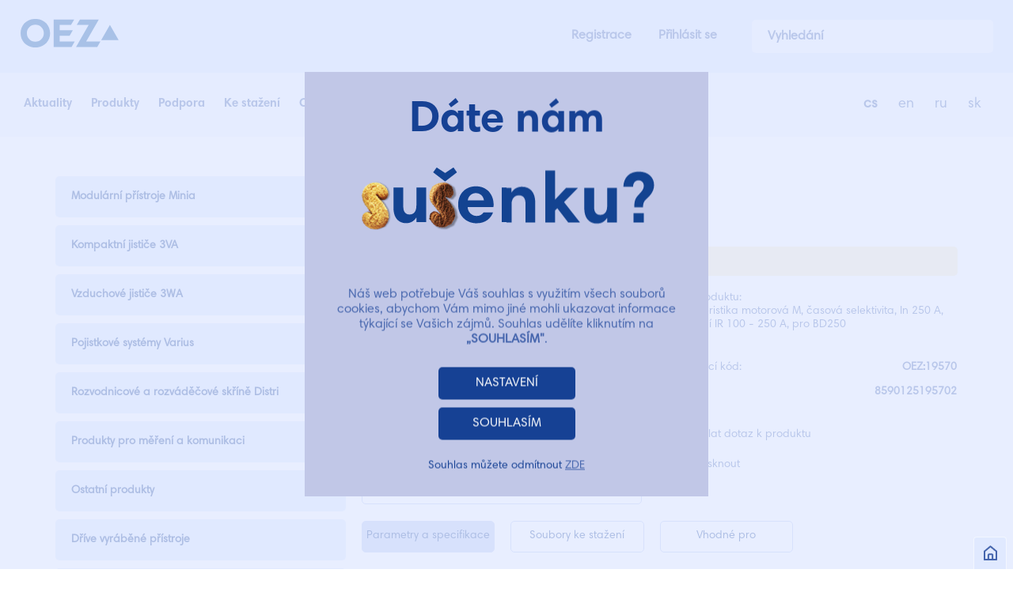

--- FILE ---
content_type: text/html; charset=utf-8
request_url: https://www.google.com/recaptcha/api2/anchor?ar=1&k=6LeNw7kZAAAAADl3J_754bPCgEohkTjvLXkhZ9Kr&co=aHR0cHM6Ly93d3cub2V6LmN6OjQ0Mw..&hl=en&v=PoyoqOPhxBO7pBk68S4YbpHZ&size=invisible&anchor-ms=20000&execute-ms=30000&cb=jvly3y1gvt6j
body_size: 48532
content:
<!DOCTYPE HTML><html dir="ltr" lang="en"><head><meta http-equiv="Content-Type" content="text/html; charset=UTF-8">
<meta http-equiv="X-UA-Compatible" content="IE=edge">
<title>reCAPTCHA</title>
<style type="text/css">
/* cyrillic-ext */
@font-face {
  font-family: 'Roboto';
  font-style: normal;
  font-weight: 400;
  font-stretch: 100%;
  src: url(//fonts.gstatic.com/s/roboto/v48/KFO7CnqEu92Fr1ME7kSn66aGLdTylUAMa3GUBHMdazTgWw.woff2) format('woff2');
  unicode-range: U+0460-052F, U+1C80-1C8A, U+20B4, U+2DE0-2DFF, U+A640-A69F, U+FE2E-FE2F;
}
/* cyrillic */
@font-face {
  font-family: 'Roboto';
  font-style: normal;
  font-weight: 400;
  font-stretch: 100%;
  src: url(//fonts.gstatic.com/s/roboto/v48/KFO7CnqEu92Fr1ME7kSn66aGLdTylUAMa3iUBHMdazTgWw.woff2) format('woff2');
  unicode-range: U+0301, U+0400-045F, U+0490-0491, U+04B0-04B1, U+2116;
}
/* greek-ext */
@font-face {
  font-family: 'Roboto';
  font-style: normal;
  font-weight: 400;
  font-stretch: 100%;
  src: url(//fonts.gstatic.com/s/roboto/v48/KFO7CnqEu92Fr1ME7kSn66aGLdTylUAMa3CUBHMdazTgWw.woff2) format('woff2');
  unicode-range: U+1F00-1FFF;
}
/* greek */
@font-face {
  font-family: 'Roboto';
  font-style: normal;
  font-weight: 400;
  font-stretch: 100%;
  src: url(//fonts.gstatic.com/s/roboto/v48/KFO7CnqEu92Fr1ME7kSn66aGLdTylUAMa3-UBHMdazTgWw.woff2) format('woff2');
  unicode-range: U+0370-0377, U+037A-037F, U+0384-038A, U+038C, U+038E-03A1, U+03A3-03FF;
}
/* math */
@font-face {
  font-family: 'Roboto';
  font-style: normal;
  font-weight: 400;
  font-stretch: 100%;
  src: url(//fonts.gstatic.com/s/roboto/v48/KFO7CnqEu92Fr1ME7kSn66aGLdTylUAMawCUBHMdazTgWw.woff2) format('woff2');
  unicode-range: U+0302-0303, U+0305, U+0307-0308, U+0310, U+0312, U+0315, U+031A, U+0326-0327, U+032C, U+032F-0330, U+0332-0333, U+0338, U+033A, U+0346, U+034D, U+0391-03A1, U+03A3-03A9, U+03B1-03C9, U+03D1, U+03D5-03D6, U+03F0-03F1, U+03F4-03F5, U+2016-2017, U+2034-2038, U+203C, U+2040, U+2043, U+2047, U+2050, U+2057, U+205F, U+2070-2071, U+2074-208E, U+2090-209C, U+20D0-20DC, U+20E1, U+20E5-20EF, U+2100-2112, U+2114-2115, U+2117-2121, U+2123-214F, U+2190, U+2192, U+2194-21AE, U+21B0-21E5, U+21F1-21F2, U+21F4-2211, U+2213-2214, U+2216-22FF, U+2308-230B, U+2310, U+2319, U+231C-2321, U+2336-237A, U+237C, U+2395, U+239B-23B7, U+23D0, U+23DC-23E1, U+2474-2475, U+25AF, U+25B3, U+25B7, U+25BD, U+25C1, U+25CA, U+25CC, U+25FB, U+266D-266F, U+27C0-27FF, U+2900-2AFF, U+2B0E-2B11, U+2B30-2B4C, U+2BFE, U+3030, U+FF5B, U+FF5D, U+1D400-1D7FF, U+1EE00-1EEFF;
}
/* symbols */
@font-face {
  font-family: 'Roboto';
  font-style: normal;
  font-weight: 400;
  font-stretch: 100%;
  src: url(//fonts.gstatic.com/s/roboto/v48/KFO7CnqEu92Fr1ME7kSn66aGLdTylUAMaxKUBHMdazTgWw.woff2) format('woff2');
  unicode-range: U+0001-000C, U+000E-001F, U+007F-009F, U+20DD-20E0, U+20E2-20E4, U+2150-218F, U+2190, U+2192, U+2194-2199, U+21AF, U+21E6-21F0, U+21F3, U+2218-2219, U+2299, U+22C4-22C6, U+2300-243F, U+2440-244A, U+2460-24FF, U+25A0-27BF, U+2800-28FF, U+2921-2922, U+2981, U+29BF, U+29EB, U+2B00-2BFF, U+4DC0-4DFF, U+FFF9-FFFB, U+10140-1018E, U+10190-1019C, U+101A0, U+101D0-101FD, U+102E0-102FB, U+10E60-10E7E, U+1D2C0-1D2D3, U+1D2E0-1D37F, U+1F000-1F0FF, U+1F100-1F1AD, U+1F1E6-1F1FF, U+1F30D-1F30F, U+1F315, U+1F31C, U+1F31E, U+1F320-1F32C, U+1F336, U+1F378, U+1F37D, U+1F382, U+1F393-1F39F, U+1F3A7-1F3A8, U+1F3AC-1F3AF, U+1F3C2, U+1F3C4-1F3C6, U+1F3CA-1F3CE, U+1F3D4-1F3E0, U+1F3ED, U+1F3F1-1F3F3, U+1F3F5-1F3F7, U+1F408, U+1F415, U+1F41F, U+1F426, U+1F43F, U+1F441-1F442, U+1F444, U+1F446-1F449, U+1F44C-1F44E, U+1F453, U+1F46A, U+1F47D, U+1F4A3, U+1F4B0, U+1F4B3, U+1F4B9, U+1F4BB, U+1F4BF, U+1F4C8-1F4CB, U+1F4D6, U+1F4DA, U+1F4DF, U+1F4E3-1F4E6, U+1F4EA-1F4ED, U+1F4F7, U+1F4F9-1F4FB, U+1F4FD-1F4FE, U+1F503, U+1F507-1F50B, U+1F50D, U+1F512-1F513, U+1F53E-1F54A, U+1F54F-1F5FA, U+1F610, U+1F650-1F67F, U+1F687, U+1F68D, U+1F691, U+1F694, U+1F698, U+1F6AD, U+1F6B2, U+1F6B9-1F6BA, U+1F6BC, U+1F6C6-1F6CF, U+1F6D3-1F6D7, U+1F6E0-1F6EA, U+1F6F0-1F6F3, U+1F6F7-1F6FC, U+1F700-1F7FF, U+1F800-1F80B, U+1F810-1F847, U+1F850-1F859, U+1F860-1F887, U+1F890-1F8AD, U+1F8B0-1F8BB, U+1F8C0-1F8C1, U+1F900-1F90B, U+1F93B, U+1F946, U+1F984, U+1F996, U+1F9E9, U+1FA00-1FA6F, U+1FA70-1FA7C, U+1FA80-1FA89, U+1FA8F-1FAC6, U+1FACE-1FADC, U+1FADF-1FAE9, U+1FAF0-1FAF8, U+1FB00-1FBFF;
}
/* vietnamese */
@font-face {
  font-family: 'Roboto';
  font-style: normal;
  font-weight: 400;
  font-stretch: 100%;
  src: url(//fonts.gstatic.com/s/roboto/v48/KFO7CnqEu92Fr1ME7kSn66aGLdTylUAMa3OUBHMdazTgWw.woff2) format('woff2');
  unicode-range: U+0102-0103, U+0110-0111, U+0128-0129, U+0168-0169, U+01A0-01A1, U+01AF-01B0, U+0300-0301, U+0303-0304, U+0308-0309, U+0323, U+0329, U+1EA0-1EF9, U+20AB;
}
/* latin-ext */
@font-face {
  font-family: 'Roboto';
  font-style: normal;
  font-weight: 400;
  font-stretch: 100%;
  src: url(//fonts.gstatic.com/s/roboto/v48/KFO7CnqEu92Fr1ME7kSn66aGLdTylUAMa3KUBHMdazTgWw.woff2) format('woff2');
  unicode-range: U+0100-02BA, U+02BD-02C5, U+02C7-02CC, U+02CE-02D7, U+02DD-02FF, U+0304, U+0308, U+0329, U+1D00-1DBF, U+1E00-1E9F, U+1EF2-1EFF, U+2020, U+20A0-20AB, U+20AD-20C0, U+2113, U+2C60-2C7F, U+A720-A7FF;
}
/* latin */
@font-face {
  font-family: 'Roboto';
  font-style: normal;
  font-weight: 400;
  font-stretch: 100%;
  src: url(//fonts.gstatic.com/s/roboto/v48/KFO7CnqEu92Fr1ME7kSn66aGLdTylUAMa3yUBHMdazQ.woff2) format('woff2');
  unicode-range: U+0000-00FF, U+0131, U+0152-0153, U+02BB-02BC, U+02C6, U+02DA, U+02DC, U+0304, U+0308, U+0329, U+2000-206F, U+20AC, U+2122, U+2191, U+2193, U+2212, U+2215, U+FEFF, U+FFFD;
}
/* cyrillic-ext */
@font-face {
  font-family: 'Roboto';
  font-style: normal;
  font-weight: 500;
  font-stretch: 100%;
  src: url(//fonts.gstatic.com/s/roboto/v48/KFO7CnqEu92Fr1ME7kSn66aGLdTylUAMa3GUBHMdazTgWw.woff2) format('woff2');
  unicode-range: U+0460-052F, U+1C80-1C8A, U+20B4, U+2DE0-2DFF, U+A640-A69F, U+FE2E-FE2F;
}
/* cyrillic */
@font-face {
  font-family: 'Roboto';
  font-style: normal;
  font-weight: 500;
  font-stretch: 100%;
  src: url(//fonts.gstatic.com/s/roboto/v48/KFO7CnqEu92Fr1ME7kSn66aGLdTylUAMa3iUBHMdazTgWw.woff2) format('woff2');
  unicode-range: U+0301, U+0400-045F, U+0490-0491, U+04B0-04B1, U+2116;
}
/* greek-ext */
@font-face {
  font-family: 'Roboto';
  font-style: normal;
  font-weight: 500;
  font-stretch: 100%;
  src: url(//fonts.gstatic.com/s/roboto/v48/KFO7CnqEu92Fr1ME7kSn66aGLdTylUAMa3CUBHMdazTgWw.woff2) format('woff2');
  unicode-range: U+1F00-1FFF;
}
/* greek */
@font-face {
  font-family: 'Roboto';
  font-style: normal;
  font-weight: 500;
  font-stretch: 100%;
  src: url(//fonts.gstatic.com/s/roboto/v48/KFO7CnqEu92Fr1ME7kSn66aGLdTylUAMa3-UBHMdazTgWw.woff2) format('woff2');
  unicode-range: U+0370-0377, U+037A-037F, U+0384-038A, U+038C, U+038E-03A1, U+03A3-03FF;
}
/* math */
@font-face {
  font-family: 'Roboto';
  font-style: normal;
  font-weight: 500;
  font-stretch: 100%;
  src: url(//fonts.gstatic.com/s/roboto/v48/KFO7CnqEu92Fr1ME7kSn66aGLdTylUAMawCUBHMdazTgWw.woff2) format('woff2');
  unicode-range: U+0302-0303, U+0305, U+0307-0308, U+0310, U+0312, U+0315, U+031A, U+0326-0327, U+032C, U+032F-0330, U+0332-0333, U+0338, U+033A, U+0346, U+034D, U+0391-03A1, U+03A3-03A9, U+03B1-03C9, U+03D1, U+03D5-03D6, U+03F0-03F1, U+03F4-03F5, U+2016-2017, U+2034-2038, U+203C, U+2040, U+2043, U+2047, U+2050, U+2057, U+205F, U+2070-2071, U+2074-208E, U+2090-209C, U+20D0-20DC, U+20E1, U+20E5-20EF, U+2100-2112, U+2114-2115, U+2117-2121, U+2123-214F, U+2190, U+2192, U+2194-21AE, U+21B0-21E5, U+21F1-21F2, U+21F4-2211, U+2213-2214, U+2216-22FF, U+2308-230B, U+2310, U+2319, U+231C-2321, U+2336-237A, U+237C, U+2395, U+239B-23B7, U+23D0, U+23DC-23E1, U+2474-2475, U+25AF, U+25B3, U+25B7, U+25BD, U+25C1, U+25CA, U+25CC, U+25FB, U+266D-266F, U+27C0-27FF, U+2900-2AFF, U+2B0E-2B11, U+2B30-2B4C, U+2BFE, U+3030, U+FF5B, U+FF5D, U+1D400-1D7FF, U+1EE00-1EEFF;
}
/* symbols */
@font-face {
  font-family: 'Roboto';
  font-style: normal;
  font-weight: 500;
  font-stretch: 100%;
  src: url(//fonts.gstatic.com/s/roboto/v48/KFO7CnqEu92Fr1ME7kSn66aGLdTylUAMaxKUBHMdazTgWw.woff2) format('woff2');
  unicode-range: U+0001-000C, U+000E-001F, U+007F-009F, U+20DD-20E0, U+20E2-20E4, U+2150-218F, U+2190, U+2192, U+2194-2199, U+21AF, U+21E6-21F0, U+21F3, U+2218-2219, U+2299, U+22C4-22C6, U+2300-243F, U+2440-244A, U+2460-24FF, U+25A0-27BF, U+2800-28FF, U+2921-2922, U+2981, U+29BF, U+29EB, U+2B00-2BFF, U+4DC0-4DFF, U+FFF9-FFFB, U+10140-1018E, U+10190-1019C, U+101A0, U+101D0-101FD, U+102E0-102FB, U+10E60-10E7E, U+1D2C0-1D2D3, U+1D2E0-1D37F, U+1F000-1F0FF, U+1F100-1F1AD, U+1F1E6-1F1FF, U+1F30D-1F30F, U+1F315, U+1F31C, U+1F31E, U+1F320-1F32C, U+1F336, U+1F378, U+1F37D, U+1F382, U+1F393-1F39F, U+1F3A7-1F3A8, U+1F3AC-1F3AF, U+1F3C2, U+1F3C4-1F3C6, U+1F3CA-1F3CE, U+1F3D4-1F3E0, U+1F3ED, U+1F3F1-1F3F3, U+1F3F5-1F3F7, U+1F408, U+1F415, U+1F41F, U+1F426, U+1F43F, U+1F441-1F442, U+1F444, U+1F446-1F449, U+1F44C-1F44E, U+1F453, U+1F46A, U+1F47D, U+1F4A3, U+1F4B0, U+1F4B3, U+1F4B9, U+1F4BB, U+1F4BF, U+1F4C8-1F4CB, U+1F4D6, U+1F4DA, U+1F4DF, U+1F4E3-1F4E6, U+1F4EA-1F4ED, U+1F4F7, U+1F4F9-1F4FB, U+1F4FD-1F4FE, U+1F503, U+1F507-1F50B, U+1F50D, U+1F512-1F513, U+1F53E-1F54A, U+1F54F-1F5FA, U+1F610, U+1F650-1F67F, U+1F687, U+1F68D, U+1F691, U+1F694, U+1F698, U+1F6AD, U+1F6B2, U+1F6B9-1F6BA, U+1F6BC, U+1F6C6-1F6CF, U+1F6D3-1F6D7, U+1F6E0-1F6EA, U+1F6F0-1F6F3, U+1F6F7-1F6FC, U+1F700-1F7FF, U+1F800-1F80B, U+1F810-1F847, U+1F850-1F859, U+1F860-1F887, U+1F890-1F8AD, U+1F8B0-1F8BB, U+1F8C0-1F8C1, U+1F900-1F90B, U+1F93B, U+1F946, U+1F984, U+1F996, U+1F9E9, U+1FA00-1FA6F, U+1FA70-1FA7C, U+1FA80-1FA89, U+1FA8F-1FAC6, U+1FACE-1FADC, U+1FADF-1FAE9, U+1FAF0-1FAF8, U+1FB00-1FBFF;
}
/* vietnamese */
@font-face {
  font-family: 'Roboto';
  font-style: normal;
  font-weight: 500;
  font-stretch: 100%;
  src: url(//fonts.gstatic.com/s/roboto/v48/KFO7CnqEu92Fr1ME7kSn66aGLdTylUAMa3OUBHMdazTgWw.woff2) format('woff2');
  unicode-range: U+0102-0103, U+0110-0111, U+0128-0129, U+0168-0169, U+01A0-01A1, U+01AF-01B0, U+0300-0301, U+0303-0304, U+0308-0309, U+0323, U+0329, U+1EA0-1EF9, U+20AB;
}
/* latin-ext */
@font-face {
  font-family: 'Roboto';
  font-style: normal;
  font-weight: 500;
  font-stretch: 100%;
  src: url(//fonts.gstatic.com/s/roboto/v48/KFO7CnqEu92Fr1ME7kSn66aGLdTylUAMa3KUBHMdazTgWw.woff2) format('woff2');
  unicode-range: U+0100-02BA, U+02BD-02C5, U+02C7-02CC, U+02CE-02D7, U+02DD-02FF, U+0304, U+0308, U+0329, U+1D00-1DBF, U+1E00-1E9F, U+1EF2-1EFF, U+2020, U+20A0-20AB, U+20AD-20C0, U+2113, U+2C60-2C7F, U+A720-A7FF;
}
/* latin */
@font-face {
  font-family: 'Roboto';
  font-style: normal;
  font-weight: 500;
  font-stretch: 100%;
  src: url(//fonts.gstatic.com/s/roboto/v48/KFO7CnqEu92Fr1ME7kSn66aGLdTylUAMa3yUBHMdazQ.woff2) format('woff2');
  unicode-range: U+0000-00FF, U+0131, U+0152-0153, U+02BB-02BC, U+02C6, U+02DA, U+02DC, U+0304, U+0308, U+0329, U+2000-206F, U+20AC, U+2122, U+2191, U+2193, U+2212, U+2215, U+FEFF, U+FFFD;
}
/* cyrillic-ext */
@font-face {
  font-family: 'Roboto';
  font-style: normal;
  font-weight: 900;
  font-stretch: 100%;
  src: url(//fonts.gstatic.com/s/roboto/v48/KFO7CnqEu92Fr1ME7kSn66aGLdTylUAMa3GUBHMdazTgWw.woff2) format('woff2');
  unicode-range: U+0460-052F, U+1C80-1C8A, U+20B4, U+2DE0-2DFF, U+A640-A69F, U+FE2E-FE2F;
}
/* cyrillic */
@font-face {
  font-family: 'Roboto';
  font-style: normal;
  font-weight: 900;
  font-stretch: 100%;
  src: url(//fonts.gstatic.com/s/roboto/v48/KFO7CnqEu92Fr1ME7kSn66aGLdTylUAMa3iUBHMdazTgWw.woff2) format('woff2');
  unicode-range: U+0301, U+0400-045F, U+0490-0491, U+04B0-04B1, U+2116;
}
/* greek-ext */
@font-face {
  font-family: 'Roboto';
  font-style: normal;
  font-weight: 900;
  font-stretch: 100%;
  src: url(//fonts.gstatic.com/s/roboto/v48/KFO7CnqEu92Fr1ME7kSn66aGLdTylUAMa3CUBHMdazTgWw.woff2) format('woff2');
  unicode-range: U+1F00-1FFF;
}
/* greek */
@font-face {
  font-family: 'Roboto';
  font-style: normal;
  font-weight: 900;
  font-stretch: 100%;
  src: url(//fonts.gstatic.com/s/roboto/v48/KFO7CnqEu92Fr1ME7kSn66aGLdTylUAMa3-UBHMdazTgWw.woff2) format('woff2');
  unicode-range: U+0370-0377, U+037A-037F, U+0384-038A, U+038C, U+038E-03A1, U+03A3-03FF;
}
/* math */
@font-face {
  font-family: 'Roboto';
  font-style: normal;
  font-weight: 900;
  font-stretch: 100%;
  src: url(//fonts.gstatic.com/s/roboto/v48/KFO7CnqEu92Fr1ME7kSn66aGLdTylUAMawCUBHMdazTgWw.woff2) format('woff2');
  unicode-range: U+0302-0303, U+0305, U+0307-0308, U+0310, U+0312, U+0315, U+031A, U+0326-0327, U+032C, U+032F-0330, U+0332-0333, U+0338, U+033A, U+0346, U+034D, U+0391-03A1, U+03A3-03A9, U+03B1-03C9, U+03D1, U+03D5-03D6, U+03F0-03F1, U+03F4-03F5, U+2016-2017, U+2034-2038, U+203C, U+2040, U+2043, U+2047, U+2050, U+2057, U+205F, U+2070-2071, U+2074-208E, U+2090-209C, U+20D0-20DC, U+20E1, U+20E5-20EF, U+2100-2112, U+2114-2115, U+2117-2121, U+2123-214F, U+2190, U+2192, U+2194-21AE, U+21B0-21E5, U+21F1-21F2, U+21F4-2211, U+2213-2214, U+2216-22FF, U+2308-230B, U+2310, U+2319, U+231C-2321, U+2336-237A, U+237C, U+2395, U+239B-23B7, U+23D0, U+23DC-23E1, U+2474-2475, U+25AF, U+25B3, U+25B7, U+25BD, U+25C1, U+25CA, U+25CC, U+25FB, U+266D-266F, U+27C0-27FF, U+2900-2AFF, U+2B0E-2B11, U+2B30-2B4C, U+2BFE, U+3030, U+FF5B, U+FF5D, U+1D400-1D7FF, U+1EE00-1EEFF;
}
/* symbols */
@font-face {
  font-family: 'Roboto';
  font-style: normal;
  font-weight: 900;
  font-stretch: 100%;
  src: url(//fonts.gstatic.com/s/roboto/v48/KFO7CnqEu92Fr1ME7kSn66aGLdTylUAMaxKUBHMdazTgWw.woff2) format('woff2');
  unicode-range: U+0001-000C, U+000E-001F, U+007F-009F, U+20DD-20E0, U+20E2-20E4, U+2150-218F, U+2190, U+2192, U+2194-2199, U+21AF, U+21E6-21F0, U+21F3, U+2218-2219, U+2299, U+22C4-22C6, U+2300-243F, U+2440-244A, U+2460-24FF, U+25A0-27BF, U+2800-28FF, U+2921-2922, U+2981, U+29BF, U+29EB, U+2B00-2BFF, U+4DC0-4DFF, U+FFF9-FFFB, U+10140-1018E, U+10190-1019C, U+101A0, U+101D0-101FD, U+102E0-102FB, U+10E60-10E7E, U+1D2C0-1D2D3, U+1D2E0-1D37F, U+1F000-1F0FF, U+1F100-1F1AD, U+1F1E6-1F1FF, U+1F30D-1F30F, U+1F315, U+1F31C, U+1F31E, U+1F320-1F32C, U+1F336, U+1F378, U+1F37D, U+1F382, U+1F393-1F39F, U+1F3A7-1F3A8, U+1F3AC-1F3AF, U+1F3C2, U+1F3C4-1F3C6, U+1F3CA-1F3CE, U+1F3D4-1F3E0, U+1F3ED, U+1F3F1-1F3F3, U+1F3F5-1F3F7, U+1F408, U+1F415, U+1F41F, U+1F426, U+1F43F, U+1F441-1F442, U+1F444, U+1F446-1F449, U+1F44C-1F44E, U+1F453, U+1F46A, U+1F47D, U+1F4A3, U+1F4B0, U+1F4B3, U+1F4B9, U+1F4BB, U+1F4BF, U+1F4C8-1F4CB, U+1F4D6, U+1F4DA, U+1F4DF, U+1F4E3-1F4E6, U+1F4EA-1F4ED, U+1F4F7, U+1F4F9-1F4FB, U+1F4FD-1F4FE, U+1F503, U+1F507-1F50B, U+1F50D, U+1F512-1F513, U+1F53E-1F54A, U+1F54F-1F5FA, U+1F610, U+1F650-1F67F, U+1F687, U+1F68D, U+1F691, U+1F694, U+1F698, U+1F6AD, U+1F6B2, U+1F6B9-1F6BA, U+1F6BC, U+1F6C6-1F6CF, U+1F6D3-1F6D7, U+1F6E0-1F6EA, U+1F6F0-1F6F3, U+1F6F7-1F6FC, U+1F700-1F7FF, U+1F800-1F80B, U+1F810-1F847, U+1F850-1F859, U+1F860-1F887, U+1F890-1F8AD, U+1F8B0-1F8BB, U+1F8C0-1F8C1, U+1F900-1F90B, U+1F93B, U+1F946, U+1F984, U+1F996, U+1F9E9, U+1FA00-1FA6F, U+1FA70-1FA7C, U+1FA80-1FA89, U+1FA8F-1FAC6, U+1FACE-1FADC, U+1FADF-1FAE9, U+1FAF0-1FAF8, U+1FB00-1FBFF;
}
/* vietnamese */
@font-face {
  font-family: 'Roboto';
  font-style: normal;
  font-weight: 900;
  font-stretch: 100%;
  src: url(//fonts.gstatic.com/s/roboto/v48/KFO7CnqEu92Fr1ME7kSn66aGLdTylUAMa3OUBHMdazTgWw.woff2) format('woff2');
  unicode-range: U+0102-0103, U+0110-0111, U+0128-0129, U+0168-0169, U+01A0-01A1, U+01AF-01B0, U+0300-0301, U+0303-0304, U+0308-0309, U+0323, U+0329, U+1EA0-1EF9, U+20AB;
}
/* latin-ext */
@font-face {
  font-family: 'Roboto';
  font-style: normal;
  font-weight: 900;
  font-stretch: 100%;
  src: url(//fonts.gstatic.com/s/roboto/v48/KFO7CnqEu92Fr1ME7kSn66aGLdTylUAMa3KUBHMdazTgWw.woff2) format('woff2');
  unicode-range: U+0100-02BA, U+02BD-02C5, U+02C7-02CC, U+02CE-02D7, U+02DD-02FF, U+0304, U+0308, U+0329, U+1D00-1DBF, U+1E00-1E9F, U+1EF2-1EFF, U+2020, U+20A0-20AB, U+20AD-20C0, U+2113, U+2C60-2C7F, U+A720-A7FF;
}
/* latin */
@font-face {
  font-family: 'Roboto';
  font-style: normal;
  font-weight: 900;
  font-stretch: 100%;
  src: url(//fonts.gstatic.com/s/roboto/v48/KFO7CnqEu92Fr1ME7kSn66aGLdTylUAMa3yUBHMdazQ.woff2) format('woff2');
  unicode-range: U+0000-00FF, U+0131, U+0152-0153, U+02BB-02BC, U+02C6, U+02DA, U+02DC, U+0304, U+0308, U+0329, U+2000-206F, U+20AC, U+2122, U+2191, U+2193, U+2212, U+2215, U+FEFF, U+FFFD;
}

</style>
<link rel="stylesheet" type="text/css" href="https://www.gstatic.com/recaptcha/releases/PoyoqOPhxBO7pBk68S4YbpHZ/styles__ltr.css">
<script nonce="Kdlk4vSeIrxex3CD2NiUxg" type="text/javascript">window['__recaptcha_api'] = 'https://www.google.com/recaptcha/api2/';</script>
<script type="text/javascript" src="https://www.gstatic.com/recaptcha/releases/PoyoqOPhxBO7pBk68S4YbpHZ/recaptcha__en.js" nonce="Kdlk4vSeIrxex3CD2NiUxg">
      
    </script></head>
<body><div id="rc-anchor-alert" class="rc-anchor-alert"></div>
<input type="hidden" id="recaptcha-token" value="[base64]">
<script type="text/javascript" nonce="Kdlk4vSeIrxex3CD2NiUxg">
      recaptcha.anchor.Main.init("[\x22ainput\x22,[\x22bgdata\x22,\x22\x22,\[base64]/[base64]/MjU1Ong/[base64]/[base64]/[base64]/[base64]/[base64]/[base64]/[base64]/[base64]/[base64]/[base64]/[base64]/[base64]/[base64]/[base64]/[base64]\\u003d\x22,\[base64]\\u003d\x22,\x22w6nChsKAI07DpRJrRCXCpADDvMKpwrXCuiTCisKfw6fCln/CkDLDn0EzT8OnLn0wF2nDki9RYW4MwojCk8OkAFR6azfCpMO8wp8nIgYAVjzCjsOBwo3Dp8KTw4TCoC3DlsORw4nCtXxmwojDpsOkwoXCpsK3QGPDiMK/[base64]/DrTZEJcK4KC7CiQXDvsOVw4rCoxowZ1TChFzDosO5BsK4w4jDoirCml7ChghOw5DCq8K8bEbCmzM3SQ3DiMOERsK1Bk3DoyHDmsKgZ8KwFsOQw6jDrlUPw6bDtsK5NRMkw5DDhTbDpmVpwqlXwqLDm29uMznCpijCkj8ONHLDsw/[base64]/CrMO2X8KEc8OXwoPDj8K/NcOqGsOwG8Oiwo7ClsKLw40qwp3Dpy81w4p+wrAmw447wp7DjBbDuhHDgMOgwqrCkFEVwrDDqMOzO3BvwqzDuXrChxTDt3vDvFBkwpMGw4kXw60hMQ52FV9SPsO+PMOnwpkGw4nCvUxjIDs/[base64]/wo8JEAJLNCrCusKsTcKRUsKxBcKzwpnDoDbCvDjDgA1UR2tyI8KoQTHCgyTDvn7DocOEE8OfJsObwqMRSGPDhsOWw63Di8KjPcKSwpZaw5LDrRrChBoGbX1hwoDDmsOtw4XCssKtwpQUw7JCNsK/[base64]/Ds2QFD8OIEsOjwpnCpzhoaj7ClcK9DQLDnCYZMcKfw7vDgcKaMETDhT7DgsKpaMOIXmbDhsOLbMO0wrLDsEdtwrDCmsKZb8ORb8KUwqjConsMZz/DlV7CoS1Fwrwcw4TCucKkJ8KMWsKYwp1oPHdpwoHCgMK4w6TClMK6wq5gHAZbJMOPDMKxwp9HX1B1w7QgwqDDl8OmwohtwpjDoAI9wonCq29Iw7nDqcOhWn7Dr8Oow4FFwqDCpm/[base64]/DgTk5ccOXSA99ecKQW8KHwrwuw7kWwrfCocKMw4fCnFsSw4zCsENJcsOKwpxgE8KeN2g9YMOjw7rDscOGw7jClUXChMKRwqnDt3rDpXvDkzPDusKcGWHDqRjCkAnDnT1vwp9nwqdQwpLDriIHwqzCt1NBw5XDkDDCtWXCsTbDg8ONw6wbw6jDiMKJPC/CjF/DtyJuJ1PDjcOZwofCnsO/[base64]/DpzXDrsK/[base64]/CoMKjX1QIwooRwrzDhcKtw68wLcKwQn/DscKRw7bChHDDhMKQV8OMwqFRNAIvDhkpPj9ZwovDr8KzXwp3w77DiW0TwpRxa8KSw4bCgcKYw7LCvFpCdyQMKxxfDXJVw67DhSgzBsKOw4cQw7TDpEpfXcOSBcK7WsKfw6vCrMORWn10fwfCnUUtKsOOGX/[base64]/[base64]/Cl8KQCsKCwoTDsMOxw4rDjQsxNMKTwrzDri5KJ8KPwoQHNSrCogVmSkAvw7nDusOewqXDvW7DmwNCPMKYcE40wp7Drh5LworDvzjCjE9pw5TCiAIODRDCoWQswonDvGfCm8KmwpZ/[base64]/DqAbDjcO1wofDrDI+FhEdOSzCvMO5YMKXOT8LwpFTLMKYw6kzAsOKFcKzwqhOOSRiwpbCj8OqfB3DjsKAw51ow4LDlcKPw4LDhBvDocOzwpwfAcKgSAHCqsOsw77CkARdBcKUw6lHwrPDmyM/w6rDvcK3w7LDiMKhw5M7w5zDg8KZwqRsAQFzDEomXgjCrGdWH3BbfCsXwrU0w69faMOnw44WaxzDt8KDBsOhwp9Gw6Yfw6jDvsKvOnMQNkrCjRcewpzDql8Fw5XDmMKMbMKgJ0fDhcOyWgLCrGgCIh/[base64]/X8KCKRFGS8OtRSLDocOow4ITw53Cg8KIwp8vwr4MwoLDvV3Do1/Cq8OVZcKnVjPDjMKcVGfCnMKJAMO7w4QHw6B6T2Y0w6QCBVvCssK0w43CvlYcwogFTsKSZ8KKFcK/wpEQE0lyw6TDhsKLAsKmwqLCqcOySXZ4PcKgw7jDp8KVw57ClsKIL1/ChcOxw5/CtQnDmTPDji01cDnCgMOkw5MfHMKRwqJFL8OjYsOVw7MVZUHCqlXCnGHDs0TDmsOKJVfDnB42w6LDrjfCpsO6I21Pw7TCtsO8wrk0w6x3Emt2c0dQCcKIw61uw78YwrDDnyBsw6Ilw6Rnwpg/wqbCpsKbLcOtNXwfBsKDw5xzCMOGw7fDu8Kkw4cMccKcwqppdUNwacOMUlbCtsKLwqZBw4p6w7/CvsOxEMKGMwbDu8O/[base64]/CgkMZw5HCv1nDr8KwwrkXOMKHwqNHXMKyFRfDrSoUwptTw54Gwq/CljzDkcKyIwjCmzTDhAvDhynCmx1dwrIhAmfCoH3ChGkPNcKvw5TDt8KCKBzDp0pcw4vDlsOmw7FqMnPCqcO0RMKTOcK2wq1/[base64]/DusOJIWhSw69Xw47DlxfCql9uVUnCjcKGdsKmwpM5NwJ6Pl0rYcKWwrplBsKfbsKcbwUZw4PDu8K6woA+NlzCjDrCp8KtFj90QcK3HBTCgH/DrzlbSiMVwqrCp8KAwofDh0XDtsOFwpw3BcKVwr7CkgLCsMOJbsKLw685AsOZwpfDnk/DpD7CisKpwpbCr0PDtMKWacOhw6zCsUMdNMKTwqtBQsOMRDFAT8Kcw6k0wrBmw43Dj3cmw4PDg2hpQlUCJsKPLikmFnbDoXZkUUAWOHQWbDjDiG/DnATChRbCmsKEMQTDpizDt21tw6TDsygKwpFuw4zDvHfCsU9EX1bDokwVwpDDokLDkMOAeULCs29cwoxCanTCnsKVwqtbw4jCohIeGwUWwo80XcOIA1/[base64]/Wgt5OcOCJTplwpbDn3jDuMKNwoPCucK4w6DDsBvDhgAOw73CjBnDjVwew6TClMOYWMKXw4bCicOzw4ATwqhLw5/CkxsBw4dFw5B8esKIwrfDpMOiOMOtwoPCrQ/Cs8KBwrHCmsKVaGfDsMOhwpgSwoVdwq4GwoUuw6bDoArCgMKMw5/CnMO+w77DpMKew4l1wqzClyvDuHxAwqDDmi/Ch8O4NSdbTlbDj0PDu08NHylEw4LCg8KowrzDtMKBDsKcKRIRw7Vxw7Flw7LDj8Kmw5x2GcOgZkY7NsKhw4kxw6s6cwZ4wqxFWMOKw5Uzwr7CuMKJwrUewq7Dl8OMacOiKcKKRcKKwpfDq8O2wr0xQw0AU2IeFsOKwoTDjcK+wq/Cg8O7w4hzwoEWM3cBWBzCqQx5w6svLcOtwrjCoQnDscKbeDHCkMKrw7XCucKPOMONw4fCvMOuw5fCuHDDlHppw5nDjcOlwpkawrwtw7zCuMOhw7EAS8O7NMKpWcOjw7jCo2ZZYVAGwrTCgHEew4HCgsOUw5U/EMO7w50Ow5bChsK7w4VKwoYTKF5tA8Khw5JswqdPaVHDn8KnJgo/[base64]/CrmLCmsKhbcOiTzccwpA8ZsKDFi/CtC8BaMK5KcKNc8KiY8Kmw4LDqMKYw6HCtMKZf8O2UcOSwpDCskYNw6vCgDPDqMOob0/DmgknLsOwS8Olwo7CpiwuYcKuN8O+w4BOTcKiejUFZg/[base64]/Dg8KtTzILwrNywpRow5Fmw6NbblZUw4HDl8KTw5XCn8KFw51BZE5+wqxnfHfCkMOywrfCp8KewpIvw6k6OVpxDnBTZnlZw5hWwrrChsKSwqvClwnDicKFw7jDpH9+w4xmwpRrw4vDkXnDicKow4/DocO3w4jCkl4eVcO+C8Kdw7EJJMKgwr/Dn8KQMMObSsOAwqLCoUR6wqx8w7fChMKJNMK0TUTCoMOawpVUw6jDucO9w6fDllM2w4rDlsOSw6Iqwq7CmHZOwpJrXMOFwrjDr8OGMSLDp8KzwoZueMKsSMOXwojCmDfDjD1twr/ClFQnw7UmKsObwrowNcOtWMO7PRRow6oyFMOVWsKMaMKpX8OdJcKGRi8Qw5BiwrbDnsOOwqfCh8KfHcOqc8O/V8K2wrjCmjAcMsODBMKuLcKkwo0ew73Di3jCgi1dw4NtYWzDoX1QWgjCgMKPw7hWwqoLUcO8Y8O2wpDCpcKtIB3CqcOze8KsexM7IsOxRRpKB8OOw6Axw5vDpyTCgUHDnjJqL3VRd8OLwr7DtcK8bnfCpcKrGcO7LsOxw7PDkRh0ZCZ7w4zDtcOHwq8fw4/DgEnDrhDCgH9Bwp7CvUfChAHDmkZZwpYYISptw6rDv2jCgcOlw5jDpTbDjMOzU8OJJsOqwpAyJHpcw6FNwrJheCzDqirDkH/CiWzCqHHCu8OoCMKdw5N1wrLDgB3CksKlwpZKwpLCpMO0I3hEJMKcM8KcwrtewqgNw74SL0XDoTTDusOscinCj8OwOktiwr9HecKww7IDwopidmg4w5/DlFTDvBXDhcO3JMORDUrDkhRYesKDwr/Dj8ODwrzDm2hoPVvCuEvCksOmw7PDjR7CrzHCrMKOXR7DhG7DixrDtQTDiUzDjMKfwrUVbMKlImvDqy5nBGfChcKbw6xZwp0FWMOcwqFQwqfCu8OUw6wuw6jDi8KFw7fCj2bDnxMRwqDDkw3CngAfaGtsdHY8wpJjHsOxwr5tw7l6wp3DoVbDlHFQGxBhw5/[base64]/wqJlw788CsOhWsKqDMOVWMK5w5guTcOLUMObwoHDvizCk8KLCnHCqcOow7hnwpk/TEhUSB/DiHgRw5nCpMOMWVokwpLDmgvDlSY1XMKBXgVfPSZaH8KueW9KMMOBf8ORdh/DscOpQiLDkMKLwroOS3XCg8KywoXDlEHDslDDi3hKw6HCk8KkMMOfVsKif2HDqcOQYcOrwqTCnBfClAhiwqbCrMKww4XCm2HDpQbDn8KaO8OMHmpoJMKTw63DvcK+wp46w4rCucKhWsO9w6s3w5wbcCfDjcKKw7AlXwFGwrB/NTPCmy7CqgfCsQt2w5wPFMKFwq3DpCxkwopGFHjDgArCmcKnHW1bw5woSMKBwpA0XsOBw4kTG3PCvEvDrBV2wprDqcKqw4ccw58jLS/Cr8Otw73DnVATwpbCsnvCg8OxLmNEw4Z7M8Otw5JzFcKSesKrWsKpwpPCksKPwogkNsKmw44jLTvCmzk9OG/Cuy8WOMKvKMKxPmsow75hwqfDlsObW8Obw5rDvMOaeMOQLMOXHMKaw6rCi0jDh0UIehkpwrPCr8KZNMKHw7DCo8KzHnJGS0BLJsOudXrDoMO3EkzClUADesKow6vDv8OHwrsSJsKqNcK0wrM8w4o7XQbCrMOGw6rCosKDLCghw5d1w4bCtcKVMcK/[base64]/YcKQOMKyGQfDmsKEwroXIE/DmzRGw75Ow73Dik8Gw4obHUtcR1PCkyI3H8KDDMKcw6dya8OLw4HCmcOawqYKPi7ChMKTw5PCl8KZd8KgGSBYKXECwpIFw6UNwrpyw7bCtCXCocKLw5ESw6AkMsOSLiHDqjZLw6vCicOywo/ClDHCk0NDc8K5eMKZI8OjcMOAX07ChSkYOjttZGrDnlF2wq/[base64]/w5YmNsKSw74zAmvDnxJUB0Buw6wuw5c0ScOUDDl4cMKoUhfDrRIgesKEw7Ypw7bDrsO1acKJw47Ds8K8wq0zFDXCpcKFwq3CpWTCp1MGwo0dw65tw6fDvW/Cq8O9QMKuw68RHMK1QMKMwpJMCsO0w5ZDw47DssKmw5PCsSDCqkVgdsOcw4w6OhbCjcKXCsOtaMOMSmxJEknCqcOSCyYFTsO/ZMOrw6hfHXzDiHszLBQowodBw4wEQMK1WcOnw6nDigvDn1xrfGnDujDDgMKBGMK/Tw8Hw5YFJDHCglJqw5oDw6vCucOrLhfCrGfDv8KpcMKIYsOUw6obc8O2AcOyR03DmDp7KMONwpXCszMXw4nDncO1dsKvVsKYNFlmw70qw4tIw48hACMee1LDojnCscOxXC0cwo/CgsO2wpLCsih4w7YqwpfCtxrDvjwuwrvDv8OIEMORZ8Kyw7g3VMKHwpcew6DCicKWM0cpY8OMc8KMw7fDgydnw60YwpzCikXCn3pQUsKrw54/wqQtG1PDqcOFVmLDmFBKQsOYKiPDoiPCiibDqgNdZ8KKc8KdwqjDi8Olw4HCvcKoZMKDwrLCilvDoDrDqwVaw6F/w55LwrxOD8Kyw5PDqMOzCcKZwo/CpBTCk8KxL8Ofw43Cu8ONw7zDmcKCw7R8w40zw5d3GTHCohbCh1EtWcKjasKqWcK+w5/CgwxDw6B3bU7ChB0Bw4wFFQTDhMObwofDqcKBwrHDqwxBw6HDpcOPG8OIw7Rew68TEsK8w4l5JcKowoLDhGzCksKTw7PCniQcBcK7wrBmBDDDuMKzAlHDhMOWPgFycS/[base64]/[base64]/CpcOTbB/DlsKlw7TDtjvCuMOiw4deShDDrWnCmVZ/wpR7ecKLXMOywqxqTRIvZ8OkwoJTL8KbThvDhwfDpBAmFCota8Klw7ZER8KjwrN/wrVsw5jClVJ2w51WVgLCkMOscMOeCVrDsQpuBUbDszLDmMOiTcKIIhcRV1fDpcO5wqvDgSTChhAdwo/[base64]/wpLDh8OxM8O0V8OILTvDr2fCicO/NsOFwot9w7bCrcKVw4zDhRs0BsOuVlrDhV7ClFjDgEjDgXABwoMDB8K/w7jDhcKqw7VYVhTCoQx2bkPDtsOgZMKFfzVcwosvXcOjKcOPwr/CuMOMJRLDpsKawo/[base64]/CtyJ8C8KbwqfCkcOjwoNzwpnDmjXCjlQ7DykZUBHDhMK9w6hpRl8/w57Dk8KYw6DCjkjCm8ObVmsXwo7DsFkZMsOrwrvDlsOvVcOaWsOFw4LDpEJ/JHnDkQDDpsObwqXDv3fCucOjGWLCtcKuw5IcWU/Cj0PDsRnCqzjCjD92w6zDnXsHXzcdQ8OrRgUveCrCicOIb0ERTMOvPsOgwqkow7VVcMKnXnATwrnCssOyFAjDv8OJCsKsw4gOw6AMRH5CwqbCkU3DpRxkw68Bw6M8McKtwoZLcyLCqMKze04cw7LDt8KZw7nDkMOywqbDlkTDgSrCknrDi1PCkcKbdG/DtXUcQsKfw751w6rCtXjDiMKyFnzDoE3DgcORWMK3EMKEwoLDkXgjw6N8wrMyFcK2wrpFwq/DmUHDmMK0KUDCnSsROsO3PHvDpgoSFGFPX8KVwpPDvMO6w5FcNVrDmMKGciVQw6MzTmnDjW/Co8KpbMKDdMOxbsK0w5fClSrDuQzCt8OKw6Maw44+AsOgwpXClivDkWjDgFXDphDCkCvChF/[base64]/DpRPDji8ow7MwLsKywqHDpMKawo7CkMK8UTbDmcORRRPCng1QMMKKw4MLLGh2ITY7w6lWw5o/[base64]/Dg8K3ahA/w4zCmCzCrMKPwqHCkwDCp20GR34Kw5fDmA7CtSZUNcOuU8Khw64SFsOFw4zCvMKdMcOdan57MUQgVcKGScK9wrFhcWXCksOtwr8CByAIw65zTkrCpHfDi1cZw6/DhMK4PA/ChQYBXsOoG8Ozw77DjxcXw4BSw6XCo0BiEsOcwq3CmsOJwr/DiMK+wr1VZMK2w4E5wpjDjBZafUMDNMKQw4rDs8OmwrTDgcOHH2Jddk9JU8KuwopKw7EIwrnDhsOKw5LDtG8rw5RzwpnCl8KZw7HCqcOCPCk7w5UPPwsuwpTDkBh+wpZvwoHDn8Ovwq1IOX85ZsO4w4olwpYPQQp/YcOGw5IXeBMQaA/CpUbDlB5Vw5DCgxvDo8OjATtZOcK2w7jDnS3CnVk9JxbCksO3w4gJw6B2K8OlwoHCicK+wqzDpcOkwo/Cp8K6AsOUwpTCnH3CscKIwrgrccKpOUt/woTClMOVw7fCpQHDnE1Dw73Cvnsbw6dYw4rChMOlKSXCjcOZwo0PwpLDmHA9Z0nCjX3CpsOww67DvsKFS8KHw6ZfR8Oyw5LDn8KvXzfDqU3Dr2dawo7DvlbCusKhWRZBJ1jCqsOfR8K3RQbChgvCg8OhwoBWw7/CoxfDmkVyw7bDg17Cvi/Cn8KTUMKVwpXChlkXA2TDhHUHDMOMesORZFgtI3zDslEEfVjCiCI7w7lwwpTCosO1bcKvwpHChcOYwo/Cp3ZsJcKJd23Cjy4fw5rCo8KSKXsZTMKCwr55w4AWEyXDiMKdQsO8dE7Cu2fDucKbw5hRDnciSWVsw51Yw7h3woXDiMKWw4PCjzvCnAJSecKDw4Y7IC7CssOxw5RfKzN1wpMNfMKrSQbCqSQXw5HDqi/Cjk8+Pk0+HTDDhDA0wp/DmMOYJjdQPcKGw6BsYMKkw4zDuX8gUEEkVMKJTsKpwpDCh8Ojw5QUwrHDpCLDosKbwrkIw79Tw64tbW/[base64]/DmsOdJcKPdEfCs0HDrzvDoDtKWcKVwolWw4DCtsK5w5/Cgn/Cp2pADSR9EmB8c8KcBRBTw6TDmsK3KQ81CsOsLApKwoXDgsOdwrdJw4/[base64]/[base64]/CsOGeW7CpArCicO3w4ZXbgDDi8Ouwp5iZ8KEwrPDgMKAQsOzwpHCkSg/wrnDoWdff8Oywq3Ct8KJHcK7DcKOw7suWsKPw7ZxU8OOwpjDrxHCscKBIVjCkcK7fMOPLsKdw7rDvsOUcATDhMO8woLCj8O0dsKawonDu8Oaw4tdwow+Kzcxw5lYZHAceRnDolHDgcOoHcK7YMO2w4oXQMOJHsKIw4gqwrzCkMKew5XDtxTDpcOED8Kqfh9OY0/Dp8KTQ8O5w7vDq8OtwpF6w6DCpDU2CxHCgwZHGGlREAoEw6xkTsOiwo9OVlzClRLDlcOaw41Swr5kHcKJM2zDvgc2aMK7cAF9w7zCgsOmUsK+A1Fbw7NUKH/[base64]/Dl8KfCMKhA8OiIcKnKEQ8w4MbVQXDjH3CgcO/[base64]/[base64]/CisOGwpfCksKvesOQPConA8KuME/Dq8O7w7ICRWkOAlnDr8Kaw6PDkxFtw7d/w6ggMRbCn8Kww6HCgsOOw7xkbcKtw7XDp1fDocOwPAosw4fDvkYNCsOTw6o4w5cHesKlTQZMZWppw4tiwoLCpCsKw5TCt8KADmHDnsK/w5XDpcKDwprClMKdwrBBwrt0w7jDv0N/wq7DtHIZwq3CiMKjw7d7w4vDlEMQwpbClzzCv8KOwo9Ww7sscsKvXD5jwpLCmjbCoGnDuVDDv17DuMKwLkAFwpAEw4fCpQLCosKrw6YIwrE2O8Olwr7Cj8KAwovCpmcxwrjDqsOnGiEawp7Cqyl9cVBpw7/DjH8RMzXCnATChzDCmsOAwoXClkvDlWbCjcK4Gk8NwqDCoMKvw5bDrMO/EcOCwrcvU3rDqjc3w5vDpG8mfcKpYcKDRh3Cm8O3CMOHcsK8w50fw5bCswLCtMKVT8OjPsOhwqM0ccOLw69BwoPDt8OEaWZ8cMKiwoteXsKgKTvDjMOVwo1+R8Oxw4bCmR/CgD0ZwrcCwqVfXcKGbsKgIw3DvXxGa8KEwrXDtcKfw4vDkMKYw5rChQnCjn3CjMKawrLCg8Kdw5/CtTTDl8K1CsKcLFTDn8Ozw6nDmMOaw7DDhcO2wp4LS8KwwrpgUSImwqoJwogQCMKowqXDul7DjMKZw7PDjMOSTHoSwpYOwr7CqsOywqwzDMKdJF/DtMO/wp3CqsODworCtC3DgR3CtcOSw5HDt8KLwp9ZwqBmJ8KMwrtLwoIPdcOjwqdNfMKEw4gaWsKSwog9w61uw4vDjxzDvCrDoHPDs8OZJ8OGw4hXwrPDqMKkCsOMWxsJDsKsRBFvdcO7OMKIa8OxM8Obw4HDrm7DmMOXw7/[base64]/dMORY1bCjcKeT8O2QGfCsSnCs8KUBcOSwpvCqhs7UgcTwpzDisKow6bDgMOPw7zCh8KfPC4vw4DCuSPDjcO2w6kNcWfDvsOsXn84wq3DuMOlwp0iw4LCrzF3w6snwoFRRGHDpwcEw4rDusO/V8Kqw5FKKQNzHj7DscKcIHbCo8OuWnhdwrzCs1Jjw6fDo8O4fcO7w5/[base64]/[base64]/CuCoVw4rCl8KCw6xAJsKTNn3ClMKSVXzCtVvDkMO4wqfDrS4Nw6fCnsOEfMOuS8OywrcBT1d4w7HDu8OVwpYIak7DlcKewrTCmUATw7TDtsObfE3DsMOhJR/[base64]/[base64]/Do8K1w6dPZ8KUw6Irw4DDk8K+wp/CqVfCtBIKdsOVwqBjC8KkPcKXFQVgVS9fw5LDksO3bUVyCMO5w71Qwok2w7UrJmxARz0FMsKNasOqwrvDk8KGwqLDr2TDo8KEAsKMXMK3E8K0wpHDt8KCw5TDohXDjCQ7Ik5gTknDgcO/WMObDsKXJsOvwp1kfXoDeTTCnBHClwlJwqzCgm1DTMK2wrHDr8KCwpJtw4dPwqvDq8KzwpDDg8OKdcKxw4LDisKQwp4aazrCssO3w73DpcOyEn7Dq8O/wrbDncKoDTPDuBAAw7lUIcKywrjDtxppw518VsOCeVYeYk47wrnDsFpwBsKNRMOAIGo5Dm9XC8Kbw4vDhsKeWcKwCxQ0D0/[base64]/DtwgWwpTDtyxETwzCvMK7wptfw5vDpARTB8Klw49Awo7Du8K4w43DtHkuw6nCo8KtwqJ1wrIGAcOlw6nDs8KlJcKPC8KywrvCg8KQw5hxw6HCvsKdw7pzfcK0R8O/DsOGw7HDnXHCn8OTLBTDnE7Dq3MQwoXDjsKcDMOiwpMMwoY2YQITwpA+DMKcw5UzJGgywqwxwpTDiUrCs8KODn82w7zCgQxEH8K/wq/CqcOSwp7CgF7DscOCWj4Bw6rDizFuYcOywpRLw5bDoMOUw5A/w5FNwoHDslISXGjCkcOGBFVMw4HCosOtfCBYw63Dr07DkBBfHxDCrHovOQ/DvzHChjlbG2zClcOAw73CkQzCvkMlLcODw7BjI8ObwpA8w73CmcOzNgoDwoXCrEPCoTXDtG7CnSMLVsOPHMKSwrM4w6zDhQsmwpTCkcOTw57CoAvDvTxkAUnCqMO8w7VbO1MTUMKiwrnCuWbDuRhwJjfDrsOYwoHCjMO/GMKPw5nCqzBww654RiAPDV3ClMOuSsKDw71pw7HCiwnDv0PDp10LbMKGX1cpZlhdUsKTNMKhw5/[base64]/wqNpbMKxBMOGMsKOHkYUw68+VMOpTn3Dj27DsSfCisOzYhDCuUbDr8OuworDgknCocOYwqwMFW49wqRZw4oHwqnCk8KdCcKyCsOOP03DqsKHZMOjYE5mworDuMK7woXDoMKSw5XDhsKyw7ZqwpvCm8OUdsOsOMOew6pMwrEZw5YiEkHDpsOJT8OAw58TwqdKwrE/JwlOw4tiw4crCcOfJnxAw7LDm8O6w7XDo8KVaBnDrgfDgQ3DpF/Ck8KlOcOYMyHDssOmP8Ocw7taCzHDsH3DjB3DryJFwqrCrhU9wrfCtcKqwrVdwqhdPVvCqsK2wqo4El4pXcKfwq/DvMKuJ8OvHMKfwpIcDsOMw5HDmMKzDABzw7bDswFVYE5cw63DhsKWN8OPbz/CsnlewoxkMkXCicOGw7FwJhxPFcK1wpwPWsOWJMKowpQ1w4J1amTCpVhTwqrCk8KbCW4Zw6IxwoMgasKEw67Ct1bDiMOaScO/wofCqDxJLh/DvsOewrXCpHfDuGg/w59zEEfCu8OrwrsRUMO2EsKZAWRNw4/Dq3cdw7lHd3fDiMOJG2lNwqxEw4fCu8O7w4MQwrHCn8OHcMK9w74kRCpSMxZ6YMKAPcOEwqI0wooAw5FkesOpRApACyc6w6XDtg7DnsOLJC8MeUkUw63CoGxnRXZQCkDDkVfClAM2ekUuwqDDg0/CiS5Fd0gNUFMsHcKbw60dRw7Cv8KKwqcFwqoofMKcHMKDPEV6I8Onwp4AwqJRw5jChsOqQMOOJUDDssOfEMKVwobChStRw4LDkUzCvArCuMOjw4/Dq8KQwocpwrJuEgMBw5I4WBQ/wpnDm8OaNMKTwovCv8KQwpwpOsK3NT1dw6ETJMKXw70dw7JueMKew7RrwoUPwqbCkcK/HhPDsGzCucOsw5PCukhMPMO0w6DDtCs1FlfDl3RMw608EMOow55CRGrDssKjXDIvw41iScOMw5bDisOKX8KxTcKMw7rDvcKgQVdKwrgFQcKQcsOuwovDlXHCscOKw7PCnjI4TcOvNxzDuCAXw4Rrd2hMwrvCvgtcw7/CucOnwpAxXcOjwozDj8KiPcOMwpTDjMO8wrXCgzLChE1LRBbDkcKkDXVLwr3Do8K3wpRIw7nChMOkw7rDlFNkaz4Ywpw7woPCmgIow5E2w7ALw7fCkMO/XcKaUcOLwrnCnMKjwqrCn1dzw7DCq8OzVwUCLsKmeDTDpDHCtiXCh8KXYMKaw7HDuMOWY33CtcKhw4gDIMKsw43Di3jChcKqLm3DpGfCjiHDgm/DicOww5dRw6jCpAnCmEQCwpMRw7BuB8K/fsOow5R6wopKwpHCqA7Dg2sYwrjDsh3CjA/[base64]/[base64]/Dq8KYBGnDlMO6e8Olwo8UD2/DuGVfQE7Cr8KGPsOUw508wrt4cDIlworDoMOABMK7w5lDw4/ClMOhDcOWViIkw7Yja8K6wqHChxXDssODb8OISSDDsXtWBMOgwpsmw5PDgMObJ3JtKWRrwrB7w7ACM8K1woU/wqnDkAV3wqHCkF1Gw5TChwN4eMO5w7TDt8O0w7nCqjhrWFLCvcKbDQR5RsOiAQnClXbDo8Obd3vCjikfPwXDjxvCkcKfwpjDscOHIkLCiTsbwqzDlz1cwo7CvcKrwqBFw7vDpSN4BgvCvsOkw7YoIMOjwpzCnWbDv8OjBR7CpHFswoXChsO/wqIfwrQxHcK9BVh/UMK8wqUsQ8O5QsKgwqLCpcOTwqzDnjMMZcKJUcKzAwLCh2EUwqVXwoYcWMOAwrLCnVnDsmNvUsKySsK4woBPJnUTKH8tF8K4wqXCkg/DuMKFwr/[base64]/[base64]/Dp8OTw6/DvSx2KX9kdMKFNm/DpcK6wq1dZMKGWk8LD8O0XMOdwoUsA2QECMOXRFLCqArCgMOYw77CqsOgdsONwqMIw6XDlMKKBmXCm8KrdsOrfBhKccORUXfCsTYaw7DCpwDDuHvCqg3DtD7DrGo6wrvDhDbChcO8fx8KMsKzwrZhw7pnw6/Dlhl/w5tSKsKHdW/Cr8KMG8OLQjLCuWnCuA0GI21QJ8OCKcOCw7M4w4UZO8Oewp7DlWoNI0rDn8KDwoELBMOJRGbDqMOJw4XDiMKmwoFUw5BQRHxlB1fCjl3Dpm7DkVTCvsKuY8KjbsO4FEPDmsONVhbDsndjWVbDv8KPKMOswrgcbVAiRsKScsK3wrYyZcKew6XDqlMlEg3CkB9Qwo44wq/CkkvDjigXw49nwqDDjW3ChcKgUcKCwr/CtjNowpvDtk0kQcKSaQQSwq5VwopMw6hMwpRYTsO1YsO/[base64]/[base64]/CsMOuZ8KRw6jDqMO9HwXDqsKEBDPCqcO4w6rCiMOwwq5pbcKGwpIaIC/Cmy/[base64]/Cr8O6wqLDs8OawpvCoXUmEcKMwp0BIQPCs8OkwrgLbBARw63DjMKGOsKXwph4cgjDqsKlwp0zwrdodMKCwoDDp8OOw6LCtsOHeHPCpHN8RQ7Dg0NRFBYNTMOjw5MJW8KxYcKhQcOqw78mVsKKwoIVN8KYUsKef0R/w6zCrMK7McOeUTEXT8OvfcKqwrvCvDcPQwZww4d/wofClsOkw4InD8OdK8OZw6Jqw43Ck8OTwoJ1a8OQdsO8AXfCusOxw7MCwq9yNWNfasKUwogBw7ZvwrEcccKJwrcmwqBEMcOxIsOow7lDwqXCpm7ClMKSw5PDscOMOj8XTMOeRR/CosKywpNPwrjChcOtCcKzwrbCusOWwr8kR8KBw6shSTvDpzgHe8Klw7TDo8Olw400f3zDrg/[base64]/DmsO2HcOuw4XDuX0hw6fDsMO/El/Cp8Kaw4/CgQ0vJGZ0w7FVJMKLVwbCtATCs8K7LsKEXsOkwrrDoFLDrsOeT8OVworDh8KYfcOOw5F8w5zDtydnKsKhw7pFEBLCnVbCksKJw67DmMKmw4VTwrvDgllwYcKZw7Zxwow+wqlyw4jDu8KBNMKEwoLDjMKoVGoUFC/DlXVkOcKkwroXTUMhXX/DglXDnsKPw6doGcKAw7I0SsO6w4PCicKnYsKkw7JEw5R3wpDCh3/CiTfDs8OyJMKgX8Ozwo/[base64]/DqynCp2lXwr/[base64]/ChyTCu29fwo4tw4nDsjI+dcOVMsOzV8Olw53DslgnHh7CqMK2wr4swqZ6wqTCncKFw4ZoTUV1N8KjUcKgwodsw7gdwpdbQsKAwp9qw4wLwrQvw4HCvsOGfsO6AwV0w6/DtMKVCcOUfDXCqcOmw4/DlMKawoJ0csOIwpzCgCDDvMK5wozDgcOUf8KNwp/ClMOCQcKYwrnDpsKgesOuwqQxC8K6wrzDksOxe8OaVsOtJBHCtF4uw58tw4/DssKYQMKFw7bDtlhFworCl8KfwqlgYxjClcOSTsKWwqnCh3fCrTo0wpstw79ew5BmBxzCuX1OwrrCs8KLSMKyM3bCg8KCwo4bw5TDqwtrwqpcFyjColvCtWVpwqMEw69Ow4ZiM0zCqcKbwrA6YBQ/cUwQPWxRQ8KXZBpSwoAPw73CvMKuwqlAITBvw404fwIuwpXCuMObfG/[base64]/CnMOvwrIgZWvDvMKbwojCicOWHCJow5jDrsKZPQDCpcOBwqjDi8Ogw4vChsOIw5sOw6vCrcKWNsKuZMKBKQXDjw7Ck8KHc3LCgMOQwqzCsMOyK1dAMyE9wqhTwphbwpF6wohaUEvCs2/DkGDCs2M0cMO0EzwkwoEAwrXDqB/CsMOewr9gcMKZTgfDuB3CvMODbQ/[base64]/woLDtiFrXn1RwpHDuTt+aU9BIXEBAcOPwqjCrUI5wrnDnm5wwoIHW8KzEcO1wqzCnsOncy/DmsKQFXQLwo7Dq8OpWgYYw4FyRcO1wpXDk8Kzwrgxw6dow4HCncKOAcOrPkITMsOzw6A0wq/CsMKFU8OHwqDDlGvDqMKqSsKPacKhw5Vhw4DCkwZlw43Dl8Opw6HDjVrCm8OoacK1M15zOT83Vwd/[base64]/I3rDrl3CgcKNw73DlcORw77Cq01Dwr7Dp0PDhcO3w5jDqltGw65IKsOQwpbCiF52woDDqsKCw7lgwqTDrmrDlFXDt3PCuMO3wp7DggrDlcKLO8O+TDjDiMOKX8KzCE19RMKeIsOqw7rDlsKXdcKiwovDocK/WcO4w4VAw4rClcK8w5x9U07DkMOgw69aWcKfTnrDqMKkKQrCtlAte8OSRWzDjS1LD8OyOcK7ZcKlZEUEcypJw4/Dt1QjwqEzJMK6w67DjMK2wqgdw5h6w5rCv8KcOsKZw4RSawLDksKrI8OYwqVMw54Fw6vDkcOrwpoMwo/DpsKfwr9Xw6LDj8KKwr3ClMKQw6RbH37DlcOLBcO1wpnDs1t2wp/Dll5/w5YrwowHaMKewrcDw65awqrCkgxtwpjChMOTTFjCii8gGhMzw5B0GMKiUwo6w59gw4XDs8O/[base64]/CqG/DlQ9TDnvDrsOeF2TDh1kYw4PDhxbDg8OHTMKTNwVlw5rDmFXCoGF7wqXDpcO7DcOLFsOvwrDDuMO/[base64]/DoQjDh8KIw5dnWFzCum0xa1TCucKXKUFyw6TDt8K7aHUzVsKRfjfCgMKlQ2DDlsKow7JgNWRYDcOVJsKQEyRqMFzCgV/Ckjkyw6DDjsKQwqVwVAbDmVFcFMKMw4/[base64]/[base64]/[base64]/P8OVw4sVwqTCjMObZ8OFN8K7\x22],null,[\x22conf\x22,null,\x226LeNw7kZAAAAADl3J_754bPCgEohkTjvLXkhZ9Kr\x22,0,null,null,null,0,[16,21,125,63,73,95,87,41,43,42,83,102,105,109,121],[1017145,449],0,null,null,null,null,0,null,0,null,700,1,null,0,\[base64]/76lBhnEnQkZtZDzAxnOyhAZr/MRGQ\\u003d\\u003d\x22,0,0,null,null,1,null,0,1,null,null,null,0],\x22https://www.oez.cz:443\x22,null,[3,1,1],null,null,null,1,3600,[\x22https://www.google.com/intl/en/policies/privacy/\x22,\x22https://www.google.com/intl/en/policies/terms/\x22],\x22qG/yEJ8+4P9644K3vdfRA+bQTd38NWc/BPoLWZtar08\\u003d\x22,1,0,null,1,1769470630121,0,0,[146,33,219,99],null,[246],\x22RC-Ds_wIzBeAnCYHw\x22,null,null,null,null,null,\x220dAFcWeA5NEeKuEeDj5vZXGJyfKkm6NLCsh2K-KPKJvAAAeyTONYlvFzESjHyk7Ied7-6ziwktYZIGk0XWP8Tubp0Jvs_Ff9Ccsw\x22,1769553430029]");
    </script></body></html>

--- FILE ---
content_type: image/svg+xml
request_url: https://www.oez.cz/usr/grafika/info_icon.svg
body_size: 74
content:
<svg width="22" height="22" viewBox="0 0 22 22" fill="none" xmlns="http://www.w3.org/2000/svg">
<path d="M11 10V16.4907" stroke="#F7A540" stroke-width="2" stroke-miterlimit="10" stroke-linecap="round"/>
<circle cx="11" cy="11" r="10" stroke="#F7A540" stroke-width="2"/>
<circle cx="11" cy="6" r="1" fill="#F7A540"/>
</svg>


--- FILE ---
content_type: image/svg+xml
request_url: https://www.oez.cz/files/editor_source/logo.svg
body_size: 411
content:
<svg xmlns="http://www.w3.org/2000/svg" viewBox="0 0 484 140" width="484" height="140">
	<defs>
		<clipPath clipPathUnits="userSpaceOnUse" id="cp1">
			<path d="M0 0L484 0L484 140L0 140Z" />
		</clipPath>
	</defs>
	<style>
		tspan { white-space:pre }
		.shp0 { fill: #034ea1 } 
	</style>
	<g id="Page 1" clip-path="url(#cp1)">
		<path id="Path 1" fill-rule="evenodd" class="shp0" d="M335.85 29.41L277.11 29.41L292.68 2.43L385.75 2.43L323.46 110.33L393.84 110.33L378.27 137.31L273.55 137.31M145.67 69.87C145.67 110.33 114.65 140 72.86 140C30.96 140 0 110.33 0 69.87C0 29.41 30.96 -0.27 72.86 -0.27C114.65 -0.27 145.67 29.41 145.67 69.87ZM114.65 69.87C114.65 46.75 97.11 28.06 72.85 28.06C48.56 28.06 31.02 46.75 31.02 69.87C31.02 92.86 48.56 111.68 72.85 111.68C97.11 111.68 114.65 92.8 114.65 69.87ZM163.2 2.43L264.36 2.43L248.79 29.41L192.87 29.41L192.87 55.03L257.62 55.03L242.04 82.01L192.87 82.01L192.87 110.33L267.06 110.33L251.48 137.3L163.2 137.3M483.78 104.08L397.53 104.08L440.65 29.38" />
	</g>
</svg>